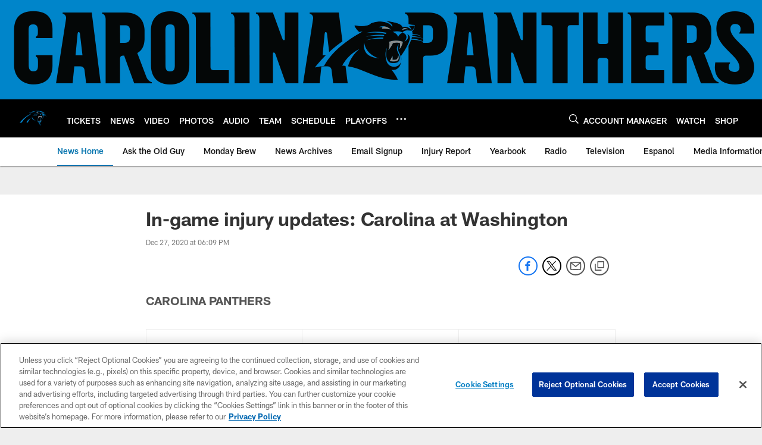

--- FILE ---
content_type: text/html; charset=utf-8
request_url: https://www.google.com/recaptcha/api2/aframe
body_size: 266
content:
<!DOCTYPE HTML><html><head><meta http-equiv="content-type" content="text/html; charset=UTF-8"></head><body><script nonce="2B2uRoo3ms5g3pBcMMM7WQ">/** Anti-fraud and anti-abuse applications only. See google.com/recaptcha */ try{var clients={'sodar':'https://pagead2.googlesyndication.com/pagead/sodar?'};window.addEventListener("message",function(a){try{if(a.source===window.parent){var b=JSON.parse(a.data);var c=clients[b['id']];if(c){var d=document.createElement('img');d.src=c+b['params']+'&rc='+(localStorage.getItem("rc::a")?sessionStorage.getItem("rc::b"):"");window.document.body.appendChild(d);sessionStorage.setItem("rc::e",parseInt(sessionStorage.getItem("rc::e")||0)+1);localStorage.setItem("rc::h",'1769356646507');}}}catch(b){}});window.parent.postMessage("_grecaptcha_ready", "*");}catch(b){}</script></body></html>

--- FILE ---
content_type: text/javascript; charset=utf-8
request_url: https://auth-id.panthers.com/accounts.webSdkBootstrap?apiKey=4_H5Y0VTboarMHQF7zfW9dZg&pageURL=https%3A%2F%2Fwww.panthers.com%2Fnews%2Fin-game-injury-updates-carolina-at-washington&sdk=js_latest&sdkBuild=18435&format=json
body_size: 418
content:
{
  "callId": "019bf5dfc80a762b887f4260abcf1a76",
  "errorCode": 0,
  "apiVersion": 2,
  "statusCode": 200,
  "statusReason": "OK",
  "time": "2026-01-25T15:57:22.324Z",
  "hasGmid": "ver4"
}